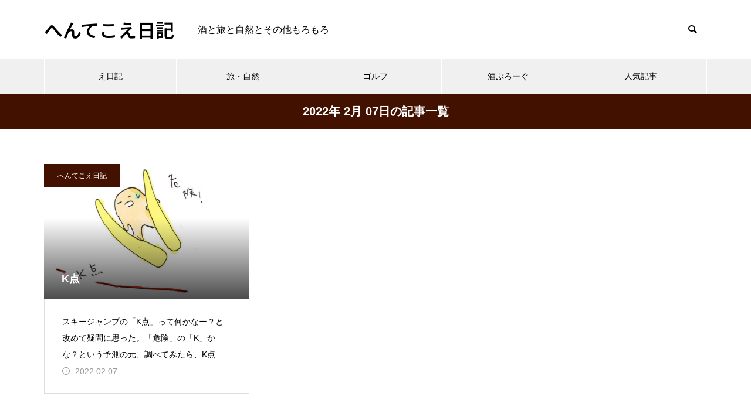

--- FILE ---
content_type: text/html; charset=UTF-8
request_url: http://sake.pupu.jp/hentekoe/2022/02/07/
body_size: 11583
content:
<!DOCTYPE html><html class="pc" lang="ja"><head prefix="og: https://ogp.me/ns# fb: https://ogp.me/ns/fb#"><meta charset="UTF-8">
<!--[if IE]><meta http-equiv="X-UA-Compatible" content="IE=edge"><![endif]--><meta name="viewport" content="width=device-width"><title>2022年 2月 07日の記事一覧</title><meta name="description" content="2022年 2月 07日の記事一覧"><link rel="pingback" href="http://sake.pupu.jp/hentekoe/xmlrpc.php"><meta name='robots' content='max-image-preview:large' /><meta property="og:type" content="website"><meta property="og:url" content="http://sake.pupu.jp/hentekoe/2022/02/07/"><meta property="og:title" content="2022年2月7日 &#8211; へんてこえ日記"><meta property="og:description" content="酒と旅と自然とその他もろもろ"><meta property="og:site_name" content="へんてこえ日記"><meta property="og:image" content="http://sake.pupu.jp/hentekoe/wp-content/themes/muum_tcd085/img/common/no_image2.gif"><meta property="og:image:secure_url" content="http://sake.pupu.jp/hentekoe/wp-content/themes/muum_tcd085/img/common/no_image2.gif"><meta property="og:image:width" content="800"><meta property="og:image:height" content="485"><meta name="twitter:card" content="summary"><meta name="twitter:title" content="2022年2月7日 &#8211; へんてこえ日記"><meta property="twitter:description" content="酒と旅と自然とその他もろもろ"><link rel="alternate" type="application/rss+xml" title="へんてこえ日記 &raquo; フィード" href="https://sake.pupu.jp/hentekoe/feed/" /><link rel="alternate" type="application/rss+xml" title="へんてこえ日記 &raquo; コメントフィード" href="https://sake.pupu.jp/hentekoe/comments/feed/" /><link rel="preconnect" href="https://fonts.googleapis.com"><link rel="preconnect" href="https://fonts.gstatic.com" crossorigin><link href="https://fonts.googleapis.com/css2?family=Noto+Sans+JP:wght@400;600" rel="stylesheet">
<style id='wp-img-auto-sizes-contain-inline-css' type='text/css'>
img:is([sizes=auto i],[sizes^="auto," i]){contain-intrinsic-size:3000px 1500px}
/*# sourceURL=wp-img-auto-sizes-contain-inline-css */
</style><link rel='stylesheet' id='style-css' href='http://sake.pupu.jp/hentekoe/wp-content/themes/muum_tcd085/style.css?ver=3.7.2' type='text/css' media='all' />
<style id='wp-block-library-inline-css' type='text/css'>
:root{--wp-block-synced-color:#7a00df;--wp-block-synced-color--rgb:122,0,223;--wp-bound-block-color:var(--wp-block-synced-color);--wp-editor-canvas-background:#ddd;--wp-admin-theme-color:#007cba;--wp-admin-theme-color--rgb:0,124,186;--wp-admin-theme-color-darker-10:#006ba1;--wp-admin-theme-color-darker-10--rgb:0,107,160.5;--wp-admin-theme-color-darker-20:#005a87;--wp-admin-theme-color-darker-20--rgb:0,90,135;--wp-admin-border-width-focus:2px}@media (min-resolution:192dpi){:root{--wp-admin-border-width-focus:1.5px}}.wp-element-button{cursor:pointer}:root .has-very-light-gray-background-color{background-color:#eee}:root .has-very-dark-gray-background-color{background-color:#313131}:root .has-very-light-gray-color{color:#eee}:root .has-very-dark-gray-color{color:#313131}:root .has-vivid-green-cyan-to-vivid-cyan-blue-gradient-background{background:linear-gradient(135deg,#00d084,#0693e3)}:root .has-purple-crush-gradient-background{background:linear-gradient(135deg,#34e2e4,#4721fb 50%,#ab1dfe)}:root .has-hazy-dawn-gradient-background{background:linear-gradient(135deg,#faaca8,#dad0ec)}:root .has-subdued-olive-gradient-background{background:linear-gradient(135deg,#fafae1,#67a671)}:root .has-atomic-cream-gradient-background{background:linear-gradient(135deg,#fdd79a,#004a59)}:root .has-nightshade-gradient-background{background:linear-gradient(135deg,#330968,#31cdcf)}:root .has-midnight-gradient-background{background:linear-gradient(135deg,#020381,#2874fc)}:root{--wp--preset--font-size--normal:16px;--wp--preset--font-size--huge:42px}.has-regular-font-size{font-size:1em}.has-larger-font-size{font-size:2.625em}.has-normal-font-size{font-size:var(--wp--preset--font-size--normal)}.has-huge-font-size{font-size:var(--wp--preset--font-size--huge)}.has-text-align-center{text-align:center}.has-text-align-left{text-align:left}.has-text-align-right{text-align:right}.has-fit-text{white-space:nowrap!important}#end-resizable-editor-section{display:none}.aligncenter{clear:both}.items-justified-left{justify-content:flex-start}.items-justified-center{justify-content:center}.items-justified-right{justify-content:flex-end}.items-justified-space-between{justify-content:space-between}.screen-reader-text{border:0;clip-path:inset(50%);height:1px;margin:-1px;overflow:hidden;padding:0;position:absolute;width:1px;word-wrap:normal!important}.screen-reader-text:focus{background-color:#ddd;clip-path:none;color:#444;display:block;font-size:1em;height:auto;left:5px;line-height:normal;padding:15px 23px 14px;text-decoration:none;top:5px;width:auto;z-index:100000}html :where(.has-border-color){border-style:solid}html :where([style*=border-top-color]){border-top-style:solid}html :where([style*=border-right-color]){border-right-style:solid}html :where([style*=border-bottom-color]){border-bottom-style:solid}html :where([style*=border-left-color]){border-left-style:solid}html :where([style*=border-width]){border-style:solid}html :where([style*=border-top-width]){border-top-style:solid}html :where([style*=border-right-width]){border-right-style:solid}html :where([style*=border-bottom-width]){border-bottom-style:solid}html :where([style*=border-left-width]){border-left-style:solid}html :where(img[class*=wp-image-]){height:auto;max-width:100%}:where(figure){margin:0 0 1em}html :where(.is-position-sticky){--wp-admin--admin-bar--position-offset:var(--wp-admin--admin-bar--height,0px)}@media screen and (max-width:600px){html :where(.is-position-sticky){--wp-admin--admin-bar--position-offset:0px}}/*# sourceURL=wp-block-library-inline-css */
</style><style id='global-styles-inline-css' type='text/css'>
:root{--wp--preset--aspect-ratio--square: 1;--wp--preset--aspect-ratio--4-3: 4/3;--wp--preset--aspect-ratio--3-4: 3/4;--wp--preset--aspect-ratio--3-2: 3/2;--wp--preset--aspect-ratio--2-3: 2/3;--wp--preset--aspect-ratio--16-9: 16/9;--wp--preset--aspect-ratio--9-16: 9/16;--wp--preset--color--black: #000000;--wp--preset--color--cyan-bluish-gray: #abb8c3;--wp--preset--color--white: #ffffff;--wp--preset--color--pale-pink: #f78da7;--wp--preset--color--vivid-red: #cf2e2e;--wp--preset--color--luminous-vivid-orange: #ff6900;--wp--preset--color--luminous-vivid-amber: #fcb900;--wp--preset--color--light-green-cyan: #7bdcb5;--wp--preset--color--vivid-green-cyan: #00d084;--wp--preset--color--pale-cyan-blue: #8ed1fc;--wp--preset--color--vivid-cyan-blue: #0693e3;--wp--preset--color--vivid-purple: #9b51e0;--wp--preset--gradient--vivid-cyan-blue-to-vivid-purple: linear-gradient(135deg,rgb(6,147,227) 0%,rgb(155,81,224) 100%);--wp--preset--gradient--light-green-cyan-to-vivid-green-cyan: linear-gradient(135deg,rgb(122,220,180) 0%,rgb(0,208,130) 100%);--wp--preset--gradient--luminous-vivid-amber-to-luminous-vivid-orange: linear-gradient(135deg,rgb(252,185,0) 0%,rgb(255,105,0) 100%);--wp--preset--gradient--luminous-vivid-orange-to-vivid-red: linear-gradient(135deg,rgb(255,105,0) 0%,rgb(207,46,46) 100%);--wp--preset--gradient--very-light-gray-to-cyan-bluish-gray: linear-gradient(135deg,rgb(238,238,238) 0%,rgb(169,184,195) 100%);--wp--preset--gradient--cool-to-warm-spectrum: linear-gradient(135deg,rgb(74,234,220) 0%,rgb(151,120,209) 20%,rgb(207,42,186) 40%,rgb(238,44,130) 60%,rgb(251,105,98) 80%,rgb(254,248,76) 100%);--wp--preset--gradient--blush-light-purple: linear-gradient(135deg,rgb(255,206,236) 0%,rgb(152,150,240) 100%);--wp--preset--gradient--blush-bordeaux: linear-gradient(135deg,rgb(254,205,165) 0%,rgb(254,45,45) 50%,rgb(107,0,62) 100%);--wp--preset--gradient--luminous-dusk: linear-gradient(135deg,rgb(255,203,112) 0%,rgb(199,81,192) 50%,rgb(65,88,208) 100%);--wp--preset--gradient--pale-ocean: linear-gradient(135deg,rgb(255,245,203) 0%,rgb(182,227,212) 50%,rgb(51,167,181) 100%);--wp--preset--gradient--electric-grass: linear-gradient(135deg,rgb(202,248,128) 0%,rgb(113,206,126) 100%);--wp--preset--gradient--midnight: linear-gradient(135deg,rgb(2,3,129) 0%,rgb(40,116,252) 100%);--wp--preset--font-size--small: 13px;--wp--preset--font-size--medium: 20px;--wp--preset--font-size--large: 36px;--wp--preset--font-size--x-large: 42px;--wp--preset--spacing--20: 0.44rem;--wp--preset--spacing--30: 0.67rem;--wp--preset--spacing--40: 1rem;--wp--preset--spacing--50: 1.5rem;--wp--preset--spacing--60: 2.25rem;--wp--preset--spacing--70: 3.38rem;--wp--preset--spacing--80: 5.06rem;--wp--preset--shadow--natural: 6px 6px 9px rgba(0, 0, 0, 0.2);--wp--preset--shadow--deep: 12px 12px 50px rgba(0, 0, 0, 0.4);--wp--preset--shadow--sharp: 6px 6px 0px rgba(0, 0, 0, 0.2);--wp--preset--shadow--outlined: 6px 6px 0px -3px rgb(255, 255, 255), 6px 6px rgb(0, 0, 0);--wp--preset--shadow--crisp: 6px 6px 0px rgb(0, 0, 0);}:where(.is-layout-flex){gap: 0.5em;}:where(.is-layout-grid){gap: 0.5em;}body .is-layout-flex{display: flex;}.is-layout-flex{flex-wrap: wrap;align-items: center;}.is-layout-flex > :is(*, div){margin: 0;}body .is-layout-grid{display: grid;}.is-layout-grid > :is(*, div){margin: 0;}:where(.wp-block-columns.is-layout-flex){gap: 2em;}:where(.wp-block-columns.is-layout-grid){gap: 2em;}:where(.wp-block-post-template.is-layout-flex){gap: 1.25em;}:where(.wp-block-post-template.is-layout-grid){gap: 1.25em;}.has-black-color{color: var(--wp--preset--color--black) !important;}.has-cyan-bluish-gray-color{color: var(--wp--preset--color--cyan-bluish-gray) !important;}.has-white-color{color: var(--wp--preset--color--white) !important;}.has-pale-pink-color{color: var(--wp--preset--color--pale-pink) !important;}.has-vivid-red-color{color: var(--wp--preset--color--vivid-red) !important;}.has-luminous-vivid-orange-color{color: var(--wp--preset--color--luminous-vivid-orange) !important;}.has-luminous-vivid-amber-color{color: var(--wp--preset--color--luminous-vivid-amber) !important;}.has-light-green-cyan-color{color: var(--wp--preset--color--light-green-cyan) !important;}.has-vivid-green-cyan-color{color: var(--wp--preset--color--vivid-green-cyan) !important;}.has-pale-cyan-blue-color{color: var(--wp--preset--color--pale-cyan-blue) !important;}.has-vivid-cyan-blue-color{color: var(--wp--preset--color--vivid-cyan-blue) !important;}.has-vivid-purple-color{color: var(--wp--preset--color--vivid-purple) !important;}.has-black-background-color{background-color: var(--wp--preset--color--black) !important;}.has-cyan-bluish-gray-background-color{background-color: var(--wp--preset--color--cyan-bluish-gray) !important;}.has-white-background-color{background-color: var(--wp--preset--color--white) !important;}.has-pale-pink-background-color{background-color: var(--wp--preset--color--pale-pink) !important;}.has-vivid-red-background-color{background-color: var(--wp--preset--color--vivid-red) !important;}.has-luminous-vivid-orange-background-color{background-color: var(--wp--preset--color--luminous-vivid-orange) !important;}.has-luminous-vivid-amber-background-color{background-color: var(--wp--preset--color--luminous-vivid-amber) !important;}.has-light-green-cyan-background-color{background-color: var(--wp--preset--color--light-green-cyan) !important;}.has-vivid-green-cyan-background-color{background-color: var(--wp--preset--color--vivid-green-cyan) !important;}.has-pale-cyan-blue-background-color{background-color: var(--wp--preset--color--pale-cyan-blue) !important;}.has-vivid-cyan-blue-background-color{background-color: var(--wp--preset--color--vivid-cyan-blue) !important;}.has-vivid-purple-background-color{background-color: var(--wp--preset--color--vivid-purple) !important;}.has-black-border-color{border-color: var(--wp--preset--color--black) !important;}.has-cyan-bluish-gray-border-color{border-color: var(--wp--preset--color--cyan-bluish-gray) !important;}.has-white-border-color{border-color: var(--wp--preset--color--white) !important;}.has-pale-pink-border-color{border-color: var(--wp--preset--color--pale-pink) !important;}.has-vivid-red-border-color{border-color: var(--wp--preset--color--vivid-red) !important;}.has-luminous-vivid-orange-border-color{border-color: var(--wp--preset--color--luminous-vivid-orange) !important;}.has-luminous-vivid-amber-border-color{border-color: var(--wp--preset--color--luminous-vivid-amber) !important;}.has-light-green-cyan-border-color{border-color: var(--wp--preset--color--light-green-cyan) !important;}.has-vivid-green-cyan-border-color{border-color: var(--wp--preset--color--vivid-green-cyan) !important;}.has-pale-cyan-blue-border-color{border-color: var(--wp--preset--color--pale-cyan-blue) !important;}.has-vivid-cyan-blue-border-color{border-color: var(--wp--preset--color--vivid-cyan-blue) !important;}.has-vivid-purple-border-color{border-color: var(--wp--preset--color--vivid-purple) !important;}.has-vivid-cyan-blue-to-vivid-purple-gradient-background{background: var(--wp--preset--gradient--vivid-cyan-blue-to-vivid-purple) !important;}.has-light-green-cyan-to-vivid-green-cyan-gradient-background{background: var(--wp--preset--gradient--light-green-cyan-to-vivid-green-cyan) !important;}.has-luminous-vivid-amber-to-luminous-vivid-orange-gradient-background{background: var(--wp--preset--gradient--luminous-vivid-amber-to-luminous-vivid-orange) !important;}.has-luminous-vivid-orange-to-vivid-red-gradient-background{background: var(--wp--preset--gradient--luminous-vivid-orange-to-vivid-red) !important;}.has-very-light-gray-to-cyan-bluish-gray-gradient-background{background: var(--wp--preset--gradient--very-light-gray-to-cyan-bluish-gray) !important;}.has-cool-to-warm-spectrum-gradient-background{background: var(--wp--preset--gradient--cool-to-warm-spectrum) !important;}.has-blush-light-purple-gradient-background{background: var(--wp--preset--gradient--blush-light-purple) !important;}.has-blush-bordeaux-gradient-background{background: var(--wp--preset--gradient--blush-bordeaux) !important;}.has-luminous-dusk-gradient-background{background: var(--wp--preset--gradient--luminous-dusk) !important;}.has-pale-ocean-gradient-background{background: var(--wp--preset--gradient--pale-ocean) !important;}.has-electric-grass-gradient-background{background: var(--wp--preset--gradient--electric-grass) !important;}.has-midnight-gradient-background{background: var(--wp--preset--gradient--midnight) !important;}.has-small-font-size{font-size: var(--wp--preset--font-size--small) !important;}.has-medium-font-size{font-size: var(--wp--preset--font-size--medium) !important;}.has-large-font-size{font-size: var(--wp--preset--font-size--large) !important;}.has-x-large-font-size{font-size: var(--wp--preset--font-size--x-large) !important;}
/*# sourceURL=global-styles-inline-css */
</style><style id='classic-theme-styles-inline-css' type='text/css'>
/*! This file is auto-generated */
.wp-block-button__link{color:#fff;background-color:#32373c;border-radius:9999px;box-shadow:none;text-decoration:none;padding:calc(.667em + 2px) calc(1.333em + 2px);font-size:1.125em}.wp-block-file__button{background:#32373c;color:#fff;text-decoration:none}
/*# sourceURL=/wp-includes/css/classic-themes.min.css */
</style>
<style id='akismet-widget-style-inline-css' type='text/css'>.a-stats {
--akismet-color-mid-green: #357b49;
--akismet-color-white: #fff;
--akismet-color-light-grey: #f6f7f7;max-width: 350px;
width: auto;
}.a-stats * {
all: unset;
box-sizing: border-box;
}.a-stats strong {
font-weight: 600;
}.a-stats a.a-stats__link,
.a-stats a.a-stats__link:visited,
.a-stats a.a-stats__link:active {
background: var(--akismet-color-mid-green);
border: none;
box-shadow: none;
border-radius: 8px;
color: var(--akismet-color-white);
cursor: pointer;
display: block;
font-family: -apple-system, BlinkMacSystemFont, 'Segoe UI', 'Roboto', 'Oxygen-Sans', 'Ubuntu', 'Cantarell', 'Helvetica Neue', sans-serif;
font-weight: 500;
padding: 12px;
text-align: center;
text-decoration: none;
transition: all 0.2s ease;
}/* Extra specificity to deal with TwentyTwentyOne focus style */
.widget .a-stats a.a-stats__link:focus {
background: var(--akismet-color-mid-green);
color: var(--akismet-color-white);
text-decoration: none;
}.a-stats a.a-stats__link:hover {
filter: brightness(110%);
box-shadow: 0 4px 12px rgba(0, 0, 0, 0.06), 0 0 2px rgba(0, 0, 0, 0.16);
}.a-stats .count {
color: var(--akismet-color-white);
display: block;
font-size: 1.5em;
line-height: 1.4;
padding: 0 13px;
white-space: nowrap;
}
/*# sourceURL=akismet-widget-style-inline-css */
</style>
<style>:root {
--tcd-font-type1: Arial,"Hiragino Sans","Yu Gothic Medium","Meiryo",sans-serif;
--tcd-font-type2: "Times New Roman",Times,"Yu Mincho","游明朝","游明朝体","Hiragino Mincho Pro",serif;
--tcd-font-type3: Palatino,"Yu Kyokasho","游教科書体","UD デジタル 教科書体 N","游明朝","游明朝体","Hiragino Mincho Pro","Meiryo",serif;
--tcd-font-type-logo: "Noto Sans JP",sans-serif;
}</style>
<script type="text/javascript" src="http://sake.pupu.jp/hentekoe/wp-includes/js/jquery/jquery.min.js?ver=3.7.1" id="jquery-core-js"></script>
<script type="text/javascript" src="http://sake.pupu.jp/hentekoe/wp-includes/js/jquery/jquery-migrate.min.js?ver=3.4.1" id="jquery-migrate-js"></script><link rel="https://api.w.org/" href="https://sake.pupu.jp/hentekoe/wp-json/" /><link rel="stylesheet" href="http://sake.pupu.jp/hentekoe/wp-content/themes/muum_tcd085/css/design-plus.css?ver=3.7.2"><link rel="stylesheet" href="http://sake.pupu.jp/hentekoe/wp-content/themes/muum_tcd085/css/sns-botton.css?ver=3.7.2"><link rel="stylesheet" media="screen and (max-width:1251px)" href="http://sake.pupu.jp/hentekoe/wp-content/themes/muum_tcd085/css/responsive.css?ver=3.7.2"><link rel="stylesheet" media="screen and (max-width:1251px)" href="http://sake.pupu.jp/hentekoe/wp-content/themes/muum_tcd085/css/footer-bar.css?ver=3.7.2"><script src="http://sake.pupu.jp/hentekoe/wp-content/themes/muum_tcd085/js/jquery.easing.1.4.js?ver=3.7.2"></script>
<script src="http://sake.pupu.jp/hentekoe/wp-content/themes/muum_tcd085/js/jscript.js?ver=3.7.2"></script>
<script src="http://sake.pupu.jp/hentekoe/wp-content/themes/muum_tcd085/js/tcd_cookie.min.js?ver=3.7.2"></script>
<script src="http://sake.pupu.jp/hentekoe/wp-content/themes/muum_tcd085/js/comment.js?ver=3.7.2"></script>
<script src="http://sake.pupu.jp/hentekoe/wp-content/themes/muum_tcd085/js/parallax.js?ver=3.7.2"></script>
<script src="http://sake.pupu.jp/hentekoe/wp-content/themes/muum_tcd085/js/counter.js?ver=3.7.2"></script>
<script src="http://sake.pupu.jp/hentekoe/wp-content/themes/muum_tcd085/js/waypoints.min.js?ver=3.7.2"></script><link rel="stylesheet" href="http://sake.pupu.jp/hentekoe/wp-content/themes/muum_tcd085/js/simplebar.css?ver=3.7.2">
<script src="http://sake.pupu.jp/hentekoe/wp-content/themes/muum_tcd085/js/simplebar.min.js?ver=3.7.2"></script><style type="text/css">
body { font-size:16px; }
body, input, textarea { font-family: var(--tcd-font-type1); }.rich_font, .p-vertical, .widget_headline, .widget_tab_post_list_button a, .search_box_headline, #global_menu, .megamenu_blog_list, .megamenu_b_wrap, .megamenu_b_wrap .headline, #index_tab { font-family: var(--tcd-font-type1);}.rich_font_1 { font-family: var(--tcd-font-type1);  }
.rich_font_2 { font-family: var(--tcd-font-type2);  font-weight:500; }
.rich_font_3 { font-family: var(--tcd-font-type3);  font-weight:500; }
.rich_font_logo { font-family: var(--tcd-font-type-logo); font-weight: bold !important; ;}#global_menu { background:rgba(240,240,240, 1); }
#global_menu > ul > li > a, #global_menu > ul > li:first-of-type a { color:#000; border-color:#FFFFFF; }
#global_menu > ul > li > a:hover { color:#fff; background:#5b0d00; /*border-color:#5b0d00;*/ }
#global_menu > ul > li.active > a, #global_menu > ul > li.current-menu-item > a, #header.active #global_menu > ul > li.current-menu-item.active_button > a { color:#fff; background:#421100; /*border-color:#421100;*/ }
#global_menu ul ul a { color:#FFFFFF !important; background:#5b0d00; }
#global_menu ul ul a:hover { background:#420000; }
#global_menu > ul > li.menu-item-has-children.active > a { background:#5b0d00; /*border-color:#5b0d00;*/ }
.pc .header_fix #header.off_hover #global_menu { background:rgba(240,240,240,0.4); }
.pc .header_fix #header.off_hover #global_menu > ul > li > a, .pc .header_fix #header.off_hover #global_menu > ul > li:first-of-type a { border-color:rgba(255,255,255,0.4); }
.mobile .header_fix_mobile #header { background:#fff; }
.mobile .header_fix_mobile #header.off_hover { background:rgba(255,255,255,0.4); }
#drawer_menu { background:#000000; }
#mobile_menu a { color:#ffffff; border-color:rgba(255, 255, 255, 0.2); }
#mobile_menu li li a { background:#333333; }
#drawer_menu #close_menu a{ color:#000000; }
#drawer_menu #close_menu a:before { color:#ffffff; }
#mobile_menu .child_menu_button .icon:before, #footer_search .button label:before{ color:#ffffff; }
.megamenu_blog_list { background:#421100; }
.megamenu_blog_list .category_list a { font-size:16px; color:#999999; }
.megamenu_blog_list .post_list .title { font-size:14px; }
.megamenu_b_wrap { background:#421100; }
.megamenu_b_wrap .headline { font-size:16px; color:#ffffff; }
.megamenu_b_wrap .title { font-size:14px; }
.megamenu_page_wrap { border-top:1px solid #555555; }
#global_menu > ul > li.megamenu_parent_type2.active_megamenu_button > a { color:#fff !important; background:#421100 !important; /*border-color:#421100 !important;*/ }
#global_menu > ul > li.megamenu_parent_type3.active_megamenu_button > a { color:#fff !important; background:#421100 !important; /*border-color:#421100 !important;*/ }
#footer_carousel { background:#421100; }
#footer_carousel .title { font-size:14px; }
#footer_bottom { color:#ffffff; background:#421100; }
#footer_bottom a { color:#ffffff; }
#return_top a:before { color:#FFFFFF; }
#return_top a { background:#421100; }
#return_top a:hover { background:#5b0d00; }
@media screen and (max-width:750px) {
#footer_carousel .title { font-size:12px; }
#footer_bottom { color:#000; background:none; }
#footer_bottom a { color:#000; }
#copyright { color:#ffffff; background:#421100; }
}
.author_profile .avatar_area img, .animate_image img, .animate_background .image {
width:100%; height:auto;
-webkit-transition: transform  0.75s ease;
transition: transform  0.75s ease;
}
.author_profile a.avatar:hover img, .animate_image:hover img, .animate_background:hover .image {
-webkit-transform: scale(1.2);
transform: scale(1.2);
}a { color:#000; }.widget_tab_post_list_button a:hover, .page_navi span.current, #author_page_headline,
#header_carousel_type1 .slick-dots button:hover::before, #header_carousel_type1 .slick-dots .slick-active button::before, #header_carousel_type2 .slick-dots button:hover::before, #header_carousel_type2 .slick-dots .slick-active button::before
{ background-color:#421100; }.widget_headline, .design_headline1, .widget_tab_post_list_button a:hover, .page_navi span.current
{ border-color:#421100; }#header_search .button label:hover:before
{ color:#5b0d00; }#submit_comment:hover, #cancel_comment_reply a:hover, #wp-calendar #prev a:hover, #wp-calendar #next a:hover, #wp-calendar td a:hover,
#post_pagination a:hover, #p_readmore .button:hover, .page_navi a:hover, #post_pagination a:hover,.c-pw__btn:hover, #post_pagination a:hover, #comment_tab li a:hover, #category_post .tab p:hover
{ background-color:#5b0d00; }#comment_textarea textarea:focus, .c-pw__box-input:focus, .page_navi a:hover, #post_pagination p, #post_pagination a:hover
{ border-color:#5b0d00; }a:hover, #header_logo a:hover, #footer a:hover, #footer_social_link li a:hover:before, #bread_crumb a:hover, #bread_crumb li.home a:hover:after, #next_prev_post a:hover,
.single_copy_title_url_btn:hover, .tcdw_search_box_widget .search_area .search_button:hover:before, .tab_widget_nav:hover:before,
#single_author_title_area .author_link li a:hover:before, .author_profile a:hover, .author_profile .author_link li a:hover:before, #post_meta_bottom a:hover, .cardlink_title a:hover,
.comment a:hover, .comment_form_wrapper a:hover, #searchform .submit_button:hover:before, .p-dropdown__title:hover:after
{ color:#a0a0a0; }
.footer_sns li.note a:hover:before , .author_profile .author_link li.note a:hover:before{ background-color:#a0a0a0; }#menu_button:hover span
{ background-color:#a0a0a0; }.post_content a, .custom-html-widget a { color:#1e73be; }
.post_content a:hover, .custom-html-widget a:hover { text-decoration:underline; }.cat_id6 { background-color:#255e00; }
.cat_id6:hover { background-color:#468228; }
.megamenu_blog_list .category_list li.active .cat_id6 { color:#255e00; }
.megamenu_blog_list .category_list .cat_id6:hover { color:#468228; }
.category_list_widget .cat-item-6 > a:hover > .count { background-color:#255e00; border-color:#255e00; }
.cat_id7 { background-color:#255e00; }
.cat_id7:hover { background-color:#468228; }
.megamenu_blog_list .category_list li.active .cat_id7 { color:#255e00; }
.megamenu_blog_list .category_list .cat_id7:hover { color:#468228; }
.category_list_widget .cat-item-7 > a:hover > .count { background-color:#255e00; border-color:#255e00; }
.cat_id8 { background-color:#255e00; }
.cat_id8:hover { background-color:#468228; }
.megamenu_blog_list .category_list li.active .cat_id8 { color:#255e00; }
.megamenu_blog_list .category_list .cat_id8:hover { color:#468228; }
.category_list_widget .cat-item-8 > a:hover > .count { background-color:#255e00; border-color:#255e00; }
.cat_id9 { background-color:#421100; }
.cat_id9:hover { background-color:#5b0d00; }
.megamenu_blog_list .category_list li.active .cat_id9 { color:#421100; }
.megamenu_blog_list .category_list .cat_id9:hover { color:#5b0d00; }
.category_list_widget .cat-item-9 > a:hover > .count { background-color:#421100; border-color:#421100; }
.cat_id10 { background-color:#421100; }
.cat_id10:hover { background-color:#5b0d00; }
.megamenu_blog_list .category_list li.active .cat_id10 { color:#421100; }
.megamenu_blog_list .category_list .cat_id10:hover { color:#5b0d00; }
.category_list_widget .cat-item-10 > a:hover > .count { background-color:#421100; border-color:#421100; }
.cat_id11 { background-color:#255e00; }
.cat_id11:hover { background-color:#468228; }
.megamenu_blog_list .category_list li.active .cat_id11 { color:#255e00; }
.megamenu_blog_list .category_list .cat_id11:hover { color:#468228; }
.category_list_widget .cat-item-11 > a:hover > .count { background-color:#255e00; border-color:#255e00; }
.cat_id12 { background-color:#1dc1b1; }
.cat_id12:hover { background-color:#15d3ad; }
.megamenu_blog_list .category_list li.active .cat_id12 { color:#1dc1b1; }
.megamenu_blog_list .category_list .cat_id12:hover { color:#15d3ad; }
.category_list_widget .cat-item-12 > a:hover > .count { background-color:#1dc1b1; border-color:#1dc1b1; }
.cat_id14 { background-color:#421100; }
.cat_id14:hover { background-color:#5b0d00; }
.megamenu_blog_list .category_list li.active .cat_id14 { color:#421100; }
.megamenu_blog_list .category_list .cat_id14:hover { color:#5b0d00; }
.category_list_widget .cat-item-14 > a:hover > .count { background-color:#421100; border-color:#421100; }
.cat_id15 { background-color:#1dc1b1; }
.cat_id15:hover { background-color:#15d3ad; }
.megamenu_blog_list .category_list li.active .cat_id15 { color:#1dc1b1; }
.megamenu_blog_list .category_list .cat_id15:hover { color:#15d3ad; }
.category_list_widget .cat-item-15 > a:hover > .count { background-color:#1dc1b1; border-color:#1dc1b1; }
.cat_id16 { background-color:#1dc1b1; }
.cat_id16:hover { background-color:#15d3ad; }
.megamenu_blog_list .category_list li.active .cat_id16 { color:#1dc1b1; }
.megamenu_blog_list .category_list .cat_id16:hover { color:#15d3ad; }
.category_list_widget .cat-item-16 > a:hover > .count { background-color:#1dc1b1; border-color:#1dc1b1; }
.cat_id21 { background-color:#ef6902; }
.cat_id21:hover { background-color:#c9622e; }
.megamenu_blog_list .category_list li.active .cat_id21 { color:#ef6902; }
.megamenu_blog_list .category_list .cat_id21:hover { color:#c9622e; }
.category_list_widget .cat-item-21 > a:hover > .count { background-color:#ef6902; border-color:#ef6902; }
.cat_id23 { background-color:#421100; }
.cat_id23:hover { background-color:#5b0d00; }
.megamenu_blog_list .category_list li.active .cat_id23 { color:#421100; }
.megamenu_blog_list .category_list .cat_id23:hover { color:#5b0d00; }
.category_list_widget .cat-item-23 > a:hover > .count { background-color:#421100; border-color:#421100; }
.cat_id24 { background-color:#f96b66; }
.cat_id24:hover { background-color:#e06060; }
.megamenu_blog_list .category_list li.active .cat_id24 { color:#f96b66; }
.megamenu_blog_list .category_list .cat_id24:hover { color:#e06060; }
.category_list_widget .cat-item-24 > a:hover > .count { background-color:#f96b66; border-color:#f96b66; }
.cat_id25 { background-color:#f96b66; }
.cat_id25:hover { background-color:#e06060; }
.megamenu_blog_list .category_list li.active .cat_id25 { color:#f96b66; }
.megamenu_blog_list .category_list .cat_id25:hover { color:#e06060; }
.category_list_widget .cat-item-25 > a:hover > .count { background-color:#f96b66; border-color:#f96b66; }
.cat_id27 { background-color:#f96b66; }
.cat_id27:hover { background-color:#e06060; }
.megamenu_blog_list .category_list li.active .cat_id27 { color:#f96b66; }
.megamenu_blog_list .category_list .cat_id27:hover { color:#e06060; }
.category_list_widget .cat-item-27 > a:hover > .count { background-color:#f96b66; border-color:#f96b66; }
.cat_id29 { background-color:#f96b66; }
.cat_id29:hover { background-color:#e06060; }
.megamenu_blog_list .category_list li.active .cat_id29 { color:#f96b66; }
.megamenu_blog_list .category_list .cat_id29:hover { color:#e06060; }
.category_list_widget .cat-item-29 > a:hover > .count { background-color:#f96b66; border-color:#f96b66; }
.cat_id30 { background-color:#421100; }
.cat_id30:hover { background-color:#5b0d00; }
.megamenu_blog_list .category_list li.active .cat_id30 { color:#421100; }
.megamenu_blog_list .category_list .cat_id30:hover { color:#5b0d00; }
.category_list_widget .cat-item-30 > a:hover > .count { background-color:#421100; border-color:#421100; }
.cat_id31 { background-color:#f96b66; }
.cat_id31:hover { background-color:#e06060; }
.megamenu_blog_list .category_list li.active .cat_id31 { color:#f96b66; }
.megamenu_blog_list .category_list .cat_id31:hover { color:#e06060; }
.category_list_widget .cat-item-31 > a:hover > .count { background-color:#f96b66; border-color:#f96b66; }
.cat_id33 { background-color:#1dc1b1; }
.cat_id33:hover { background-color:#15d3ad; }
.megamenu_blog_list .category_list li.active .cat_id33 { color:#1dc1b1; }
.megamenu_blog_list .category_list .cat_id33:hover { color:#15d3ad; }
.category_list_widget .cat-item-33 > a:hover > .count { background-color:#1dc1b1; border-color:#1dc1b1; }
.cat_id74 { background-color:#421100; }
.cat_id74:hover { background-color:#5b0d00; }
.megamenu_blog_list .category_list li.active .cat_id74 { color:#421100; }
.megamenu_blog_list .category_list .cat_id74:hover { color:#5b0d00; }
.category_list_widget .cat-item-74 > a:hover > .count { background-color:#421100; border-color:#421100; }
.cat_id79 { background-color:#421100; }
.cat_id79:hover { background-color:#5b0d00; }
.megamenu_blog_list .category_list li.active .cat_id79 { color:#421100; }
.megamenu_blog_list .category_list .cat_id79:hover { color:#5b0d00; }
.category_list_widget .cat-item-79 > a:hover > .count { background-color:#421100; border-color:#421100; }
.cat_id86 { background-color:#dd5f5f; }
.cat_id86:hover { background-color:#dd7e7e; }
.megamenu_blog_list .category_list li.active .cat_id86 { color:#dd5f5f; }
.megamenu_blog_list .category_list .cat_id86:hover { color:#dd7e7e; }
.category_list_widget .cat-item-86 > a:hover > .count { background-color:#dd5f5f; border-color:#dd5f5f; }
.cat_id94 { background-color:#1dc1b1; }
.cat_id94:hover { background-color:#15d3ad; }
.megamenu_blog_list .category_list li.active .cat_id94 { color:#1dc1b1; }
.megamenu_blog_list .category_list .cat_id94:hover { color:#15d3ad; }
.category_list_widget .cat-item-94 > a:hover > .count { background-color:#1dc1b1; border-color:#1dc1b1; }
.cat_id96 { background-color:#421100; }
.cat_id96:hover { background-color:#5b0d00; }
.megamenu_blog_list .category_list li.active .cat_id96 { color:#421100; }
.megamenu_blog_list .category_list .cat_id96:hover { color:#5b0d00; }
.category_list_widget .cat-item-96 > a:hover > .count { background-color:#421100; border-color:#421100; }.single-post #post_image {
background: none !important;
height: 40px!important; }
@media screen and (max-width: 750px){
.single-post #post_image .category {
left: 20px; }
}.styled_h2 {
font-size:26px !important; text-align:center !important; color:#000000;   border-top:0px solid #dddddd;
border-bottom:0px solid #dddddd;
border-left:0px solid #dddddd;
border-right:0px solid #dddddd;
padding:0px 0px 0px 0px !important;
margin:78px 0px 34px !important;
}
.styled_h3 {
font-size:20px !important; text-align:left !important; color:#000000;   border-top:0px solid #dddddd;
border-bottom:0px solid #dddddd;
border-left:2px solid #000000;
border-right:0px solid #dddddd;
padding:15px 0px 15px 25px !important;
margin:60px 0px 26px !important;
}
.styled_h4 {
font-weight:400 !important; font-size:18px !important; text-align:left !important; color:#000000;   border-top:0px solid #dddddd;
border-bottom:1px solid #dddddd;
border-left:0px solid #dddddd;
border-right:0px solid #dddddd;
padding:0px 0px 20px 0px !important;
margin:41px 0px 18px !important;
}
.styled_h5 {
font-weight:400 !important; font-size:16px !important; text-align:left !important; color:#000000; background:#fafafa;  border-top:0px solid #dddddd;
border-bottom:0px solid #dddddd;
border-left:0px solid #dddddd;
border-right:0px solid #dddddd;
padding:15px 0px 15px 25px !important;
margin:37px 0px 16px !important;
}
.q_custom_button1 {
color:#ffffff !important;
border-color:rgba(83,83,83,1);
}
.q_custom_button1.animation_type1 { background:#535353; }
.q_custom_button1:hover, .q_custom_button1:focus {
color:#ffffff !important;
border-color:rgba(125,125,125,1);
}
.q_custom_button1.animation_type1:hover { background:#7d7d7d; }
.q_custom_button1:before { background:#7d7d7d; }
.q_custom_button2 {
color:#ffffff !important;
border-color:rgba(83,83,83,1);
}
.q_custom_button2.animation_type1 { background:#535353; }
.q_custom_button2:hover, .q_custom_button2:focus {
color:#ffffff !important;
border-color:rgba(125,125,125,1);
}
.q_custom_button2.animation_type1:hover { background:#7d7d7d; }
.q_custom_button2:before { background:#7d7d7d; }
.q_custom_button3 {
color:#ffffff !important;
border-color:rgba(83,83,83,1);
}
.q_custom_button3.animation_type1 { background:#535353; }
.q_custom_button3:hover, .q_custom_button3:focus {
color:#ffffff !important;
border-color:rgba(125,125,125,1);
}
.q_custom_button3.animation_type1:hover { background:#7d7d7d; }
.q_custom_button3:before { background:#7d7d7d; }
.speech_balloon_left1 .speach_balloon_text { background-color: #ffdfdf; border-color: #ffdfdf; color: #000000 }
.speech_balloon_left1 .speach_balloon_text::before { border-right-color: #ffdfdf }
.speech_balloon_left1 .speach_balloon_text::after { border-right-color: #ffdfdf }
.speech_balloon_left2 .speach_balloon_text { background-color: #ffffff; border-color: #ff5353; color: #000000 }
.speech_balloon_left2 .speach_balloon_text::before { border-right-color: #ff5353 }
.speech_balloon_left2 .speach_balloon_text::after { border-right-color: #ffffff }
.speech_balloon_right1 .speach_balloon_text { background-color: #ccf4ff; border-color: #ccf4ff; color: #000000 }
.speech_balloon_right1 .speach_balloon_text::before { border-left-color: #ccf4ff }
.speech_balloon_right1 .speach_balloon_text::after { border-left-color: #ccf4ff }
.speech_balloon_right2 .speach_balloon_text { background-color: #ffffff; border-color: #0789b5; color: #000000 }
.speech_balloon_right2 .speach_balloon_text::before { border-left-color: #0789b5 }
.speech_balloon_right2 .speach_balloon_text::after { border-left-color: #ffffff }
.qt_google_map .pb_googlemap_custom-overlay-inner { background:#421100; color:#ffffff; }
.qt_google_map .pb_googlemap_custom-overlay-inner::after { border-color:#421100 transparent transparent transparent; }
</style><style id="current-page-style" type="text/css">
#page_header .title { font-size:20px; color:#FFFFFF; }
.blog_list .title { font-size:18px; }
.blog_list .desc { font-size:14px; }
@media screen and (max-width:750px) {
#page_header .title { font-size:16px; }
.blog_list .title { font-size:16px; }
.blog_list .desc { font-size:12px; }
}
#site_loader_overlay.active #site_loader_animation {
opacity:0;
-webkit-transition: all 1.0s cubic-bezier(0.22, 1, 0.36, 1) 0s; transition: all 1.0s cubic-bezier(0.22, 1, 0.36, 1) 0s;
}
</style><script type="text/javascript">jQuery(document).ready(function($){$('#footer_carousel .post_list').slick({infinite:true,dots:false,arrows:false,slidesToShow:4,slidesToScroll:1,swipeToSlide:true,touchThreshold:20,adaptiveHeight:false,pauseOnHover:true,autoplay:true,fade:false,easing:'easeOutExpo',speed:700,autoplaySpeed:3000,responsive:[{breakpoint:1000,settings:{slidesToShow:3}},{breakpoint:750,settings:{slidesToShow:2}}]});$('#footer_carousel .prev_item').on('click',function(){$('#footer_carousel .post_list').slick('slickPrev');});$('#footer_carousel .next_item').on('click',function(){$('#footer_carousel .post_list').slick('slickNext');});});</script>
<script type="text/javascript">jQuery(document).ready(function($){$('.megamenu_carousel .post_list').slick({infinite:true,dots:false,arrows:false,slidesToShow:4,slidesToScroll:1,swipeToSlide:true,touchThreshold:20,adaptiveHeight:false,pauseOnHover:true,autoplay:true,fade:false,easing:'easeOutExpo',speed:700,autoplaySpeed:3000});$('.megamenu_carousel_wrap .prev_item').on('click',function(){$(this).closest('.megamenu_carousel_wrap').find('.post_list').slick('slickPrev');});$('.megamenu_carousel_wrap .next_item').on('click',function(){$(this).closest('.megamenu_carousel_wrap').find('.post_list').slick('slickNext');});});</script><style type="text/css">
.p-footer-cta--1.footer_cta_type1 { background:rgba(84,60,50,1); }
.p-footer-cta--1.footer_cta_type1 .catch { color:#ffffff; }
.p-footer-cta--1.footer_cta_type1 #js-footer-cta__btn { color:#ffffff; background:#95634c; }
.p-footer-cta--1.footer_cta_type1 #js-footer-cta__btn:hover { color:#ffffff; background:#754e3d; }
.p-footer-cta--1.footer_cta_type1 #js-footer-cta__close:before { color:#ffffff; }
.p-footer-cta--1.footer_cta_type1 #js-footer-cta__close:hover:before { color:#cccccc; }
@media only screen and (max-width: 750px) {
.p-footer-cta--1.footer_cta_type1 #js-footer-cta__btn:after { color:#ffffff; }
.p-footer-cta--1.footer_cta_type1 #js-footer-cta__btn:hover:after { color:#cccccc; }
}
.p-footer-cta--2.footer_cta_type1 { background:rgba(84,60,50,1); }
.p-footer-cta--2.footer_cta_type1 .catch { color:#ffffff; }
.p-footer-cta--2.footer_cta_type1 #js-footer-cta__btn { color:#ffffff; background:#95634c; }
.p-footer-cta--2.footer_cta_type1 #js-footer-cta__btn:hover { color:#ffffff; background:#754e3d; }
.p-footer-cta--2.footer_cta_type1 #js-footer-cta__close:before { color:#ffffff; }
.p-footer-cta--2.footer_cta_type1 #js-footer-cta__close:hover:before { color:#cccccc; }
@media only screen and (max-width: 750px) {
.p-footer-cta--2.footer_cta_type1 #js-footer-cta__btn:after { color:#ffffff; }
.p-footer-cta--2.footer_cta_type1 #js-footer-cta__btn:hover:after { color:#cccccc; }
}
.p-footer-cta--3.footer_cta_type1 { background:rgba(84,60,50,1); }
.p-footer-cta--3.footer_cta_type1 .catch { color:#ffffff; }
.p-footer-cta--3.footer_cta_type1 #js-footer-cta__btn { color:#ffffff; background:#95634c; }
.p-footer-cta--3.footer_cta_type1 #js-footer-cta__btn:hover { color:#ffffff; background:#754e3d; }
.p-footer-cta--3.footer_cta_type1 #js-footer-cta__close:before { color:#ffffff; }
.p-footer-cta--3.footer_cta_type1 #js-footer-cta__close:hover:before { color:#cccccc; }
@media only screen and (max-width: 750px) {
.p-footer-cta--3.footer_cta_type1 #js-footer-cta__btn:after { color:#ffffff; }
.p-footer-cta--3.footer_cta_type1 #js-footer-cta__btn:hover:after { color:#cccccc; }
}
</style><script>jQuery(function($){var $window=$(window);var $body=$('body');if($('.q_underline').length){var gradient_prefix=null;$('.q_underline').each(function(){var bbc=$(this).css('borderBottomColor');if(jQuery.inArray(bbc,['transparent','rgba(0, 0, 0, 0)'])==-1){if(gradient_prefix===null){gradient_prefix='';var ua=navigator.userAgent.toLowerCase();if(/webkit/.test(ua)){gradient_prefix='-webkit-';}else if(/firefox/.test(ua)){gradient_prefix='-moz-';}else{gradient_prefix='';}}
$(this).css('borderBottomColor','transparent');if(gradient_prefix){$(this).css('backgroundImage',gradient_prefix+'linear-gradient(left, transparent 50%, '+bbc+' 50%)');}else{$(this).css('backgroundImage','linear-gradient(to right, transparent 50%, '+bbc+' 50%)');}}});$window.on('scroll.q_underline',function(){$('.q_underline:not(.is-active)').each(function(){if($body.hasClass('show-serumtal')){var left=$(this).offset().left;if(window.scrollX>left-window.innerHeight){$(this).addClass('is-active');}}else{var top=$(this).offset().top;if(window.scrollY>top-window.innerHeight){$(this).addClass('is-active');}}});if(!$('.q_underline:not(.is-active)').length){$window.off('scroll.q_underline');}});}});</script><link rel="icon" href="https://sake.pupu.jp/hentekoe/wp-content/uploads/2018/11/sake.jpg" sizes="32x32" /><link rel="icon" href="https://sake.pupu.jp/hentekoe/wp-content/uploads/2018/11/sake.jpg" sizes="192x192" /><link rel="apple-touch-icon" href="https://sake.pupu.jp/hentekoe/wp-content/uploads/2018/11/sake.jpg" /><meta name="msapplication-TileImage" content="https://sake.pupu.jp/hentekoe/wp-content/uploads/2018/11/sake.jpg" /><link rel='stylesheet' id='slick-style-css' href='http://sake.pupu.jp/hentekoe/wp-content/themes/muum_tcd085/js/slick.css?ver=1.0.0' type='text/css' media='all' /></head><body id="body" class="archive date wp-embed-responsive wp-theme-muum_tcd085 no_page_nav"><div id="container"><header id="header"><div id="header_top"><div id="header_logo"><p class="logo">
<a href="https://sake.pupu.jp/hentekoe/" title="へんてこえ日記">
<span class="pc_logo_text rich_font_logo" style="font-size:32px;">へんてこえ日記</span>
<span class="mobile_logo_text rich_font_logo" style="font-size:24px;">へんてこえ日記</span>
</a></p></div><p id="site_description" class="show_desc_pc show_desc_mobile"><span>酒と旅と自然とその他もろもろ</span></p><div id="header_search"><form role="search" method="get" id="header_searchform" action="https://sake.pupu.jp/hentekoe"><div class="input_area"><input type="text" value="" id="header_search_input" name="s" autocomplete="off"></div><div class="button"><label for="header_search_button"></label><input type="submit" id="header_search_button" value=""></div></form></div></div>
<a id="menu_button" href="#"><span></span><span></span><span></span></a><nav id="global_menu"><ul id="menu-%e3%81%90%e3%82%8d%e3%81%aa%e3%81%b3" class="menu"><li id="menu-item-35" class="menu-item menu-item-type-taxonomy menu-item-object-category menu-item-35 "><a href="https://sake.pupu.jp/hentekoe/category/hentekoe/">え日記</a></li><li id="menu-item-38" class="menu-item menu-item-type-taxonomy menu-item-object-category menu-item-has-children menu-item-38 "><a href="https://sake.pupu.jp/hentekoe/category/outdoor/">旅・自然</a><ul class="sub-menu"><li id="menu-item-113" class="menu-item menu-item-type-taxonomy menu-item-object-category menu-item-113 "><a href="https://sake.pupu.jp/hentekoe/category/outdoor/camp/">キャンプ</a></li><li id="menu-item-115" class="menu-item menu-item-type-taxonomy menu-item-object-category menu-item-115 "><a href="https://sake.pupu.jp/hentekoe/category/outdoor/island/">島</a></li><li id="menu-item-6742" class="menu-item menu-item-type-taxonomy menu-item-object-category menu-item-6742 "><a href="https://sake.pupu.jp/hentekoe/category/outdoor/fishing/">釣り</a></li><li id="menu-item-9709" class="menu-item menu-item-type-taxonomy menu-item-object-category menu-item-9709 "><a href="https://sake.pupu.jp/hentekoe/category/outdoor/seafood/">釣魚料理</a></li><li id="menu-item-114" class="menu-item menu-item-type-taxonomy menu-item-object-category menu-item-114 "><a href="https://sake.pupu.jp/hentekoe/category/outdoor/mountain/">山</a></li><li id="menu-item-18417" class="menu-item menu-item-type-taxonomy menu-item-object-category menu-item-18417 "><a href="https://sake.pupu.jp/hentekoe/category/outdoor/%e6%b5%b7%e5%a4%96/">海外</a></li><li id="menu-item-112" class="menu-item menu-item-type-taxonomy menu-item-object-category menu-item-112 "><a href="https://sake.pupu.jp/hentekoe/category/outdoor/goout/">おでかけ</a></li><li id="menu-item-1880" class="menu-item menu-item-type-taxonomy menu-item-object-category menu-item-1880 "><a href="https://sake.pupu.jp/hentekoe/category/outdoor/outdoor-gear/">道具</a></li></ul></li><li id="menu-item-36" class="menu-item menu-item-type-taxonomy menu-item-object-category menu-item-has-children menu-item-36 "><a href="https://sake.pupu.jp/hentekoe/category/golf/">ゴルフ</a><ul class="sub-menu"><li id="menu-item-117" class="menu-item menu-item-type-taxonomy menu-item-object-category menu-item-117 "><a href="https://sake.pupu.jp/hentekoe/category/golf/main/">本コース</a></li><li id="menu-item-118" class="menu-item menu-item-type-taxonomy menu-item-object-category menu-item-118 "><a href="https://sake.pupu.jp/hentekoe/category/golf/golf-food/">ゴルフ場の食事</a></li><li id="menu-item-116" class="menu-item menu-item-type-taxonomy menu-item-object-category menu-item-116 "><a href="https://sake.pupu.jp/hentekoe/category/golf/short/">ショートコース</a></li></ul></li><li id="menu-item-39" class="menu-item menu-item-type-taxonomy menu-item-object-category menu-item-has-children menu-item-39 "><a href="https://sake.pupu.jp/hentekoe/category/sakeblog/">酒ぶろーぐ</a><ul class="sub-menu"><li id="menu-item-111" class="menu-item menu-item-type-taxonomy menu-item-object-category menu-item-111 "><a href="https://sake.pupu.jp/hentekoe/category/sakeblog/restaurant/">飲む店</a></li><li id="menu-item-799" class="menu-item menu-item-type-taxonomy menu-item-object-category menu-item-799 "><a href="https://sake.pupu.jp/hentekoe/category/eat/food-restaurant/">食べる店</a></li><li id="menu-item-800" class="menu-item menu-item-type-taxonomy menu-item-object-category menu-item-800 "><a href="https://sake.pupu.jp/hentekoe/category/sakeblog/liquor/">お酒</a></li><li id="menu-item-801" class="menu-item menu-item-type-taxonomy menu-item-object-category menu-item-801 "><a href="https://sake.pupu.jp/hentekoe/category/sakeblog/boook/">酒の本</a></li></ul></li><li id="menu-item-34277" class="menu-item menu-item-type-post_type menu-item-object-page menu-item-34277 "><a href="https://sake.pupu.jp/hentekoe/%e4%ba%ba%e6%b0%97%e8%a8%98%e4%ba%8b/">人気記事</a></li></ul></nav></header><div id="page_header" style="background:#421100;"><h1 class="title rich_font_type2">2022年 2月 07日の記事一覧</h1></div><div id="main_contents" class="layout_type1"><div id="main_col"><div class="blog_list type1 has_excerpt use_hover_animation"><article class="item">
<a class="category cat_id30" href="https://sake.pupu.jp/hentekoe/category/hentekoe/">へんてこえ日記</a>
<a class="link " href="https://sake.pupu.jp/hentekoe/hentekoe/2022/02/07/post-23777/"><div class="image_wrap"><h2 class="title rich_font_1"><span>K点</span></h2><div class="image" style="background:url(https://sake.pupu.jp/hentekoe/wp-content/uploads/2022/02/20220206-1.jpg) no-repeat center center; background-size:cover;"></div></div><div class="content"><div class="content_inner"><p class="desc"><span>スキージャンプの「K点」って何かなー？と改めて疑問に思った。「危険」の「K」かな？という予測の元、調べてみたら、K点は、かつてはドイツ語の「Kritischer　Punkt」の略であり</span></p><p class="date"><time class="entry-date updated" datetime="2022-02-08T09:46:21+09:00">2022.02.07</time></p></div></div>
</a></article></div></div></div><div id="footer_carousel"><div class="post_list"><div class="item">
<a class="link animate_background" href="https://sake.pupu.jp/hentekoe/outdoor/2018/11/10/post-15702/"><div class="image_wrap"><div class="image" style="background:url(https://sake.pupu.jp/hentekoe/wp-content/uploads/2018/11/DSC_0006-300x194-1.jpg) no-repeat center center; background-size:cover;"></div></div><div class="title_area"><p class="date"><time class="entry-date updated" datetime="2018-11-13T10:13:25+09:00">2018.11.10</time></p><div class="title rich_font_1"><span>大島2018年11月_1日目_潮風のマルシェとお散歩</span></div></div>
</a></div><div class="item">
<a class="link animate_background" href="https://sake.pupu.jp/hentekoe/outdoor/2007/04/28/sikine-1/"><div class="image_wrap"><div class="image" style="background:url(https://sake.pupu.jp/hentekoe/wp-content/uploads/2007/04/1_0-750x460.jpg) no-repeat center center; background-size:cover;"></div></div><div class="title_area"><p class="date"><time class="entry-date updated" datetime="2014-07-08T09:45:06+09:00">2007.04.28</time></p><div class="title rich_font_1"><span>式根島2007＿１＿甲板最高</span></div></div>
</a></div><div class="item">
<a class="link animate_background" href="https://sake.pupu.jp/hentekoe/golf/main/2021/05/01/post-22271/"><div class="image_wrap"><div class="image" style="background:url(https://sake.pupu.jp/hentekoe/wp-content/uploads/2021/05/4_001-1.jpg) no-repeat center center; background-size:cover;"></div></div><div class="title_area"><p class="date"><time class="entry-date updated" datetime="2021-07-13T15:00:13+09:00">2021.05.01</time></p><div class="title rich_font_1"><span>2021年GW_2日目_2_きぬがわ高原カントリー_食事_バイキング</span></div></div>
</a></div><div class="item">
<a class="link animate_background" href="https://sake.pupu.jp/hentekoe/outdoor/2013/10/13/post-277/"><div class="image_wrap"><div class="image" style="background:url(http://sake.pupu.jp/hentekoe/wp-content/themes/muum_tcd085/img/common/no_image2.gif) no-repeat center center; background-size:cover;"></div></div><div class="title_area"><p class="date"><time class="entry-date updated" datetime="2015-07-21T19:40:04+09:00">2013.10.13</time></p><div class="title rich_font_1"><span>大室山</span></div></div>
</a></div><div class="item">
<a class="link animate_background" href="https://sake.pupu.jp/hentekoe/outdoor/2016/07/03/post-8574/"><div class="image_wrap"><div class="image" style="background:url(https://sake.pupu.jp/hentekoe/wp-content/uploads/2016/07/107_1130-300x201-1.jpg) no-repeat center center; background-size:cover;"></div></div><div class="title_area"><p class="date"><time class="entry-date updated" datetime="2016-11-09T11:04:56+09:00">2016.07.03</time></p><div class="title rich_font_1"><span>大島2016年7月＿五目釣りの極み</span></div></div>
</a></div><div class="item">
<a class="link animate_background" href="https://sake.pupu.jp/hentekoe/outdoor/outdoor-gear/2018/09/29/post-15468/"><div class="image_wrap"><div class="image" style="background:url(https://sake.pupu.jp/hentekoe/wp-content/uploads/2018/09/009-300x300-1.jpg) no-repeat center center; background-size:cover;"></div></div><div class="title_area"><p class="date"><time class="entry-date updated" datetime="2018-10-01T15:32:25+09:00">2018.09.29</time></p><div class="title rich_font_1"><span>自作！ゴアテックス製犬用レインコート</span></div></div>
</a></div><div class="item">
<a class="link animate_background" href="https://sake.pupu.jp/hentekoe/outdoor/2017/09/06/post-12207/"><div class="image_wrap"><div class="image" style="background:url(https://sake.pupu.jp/hentekoe/wp-content/uploads/2017/09/2_001-1.jpg) no-repeat center center; background-size:cover;"></div></div><div class="title_area"><p class="date"><time class="entry-date updated" datetime="2020-07-15T14:55:45+09:00">2017.09.06</time></p><div class="title rich_font_1"><span>喜界島＿2日目＿夜光貝とユゴイ</span></div></div>
</a></div><div class="item">
<a class="link animate_background" href="https://sake.pupu.jp/hentekoe/outdoor/2022/06/05/post-24539/"><div class="image_wrap"><div class="image" style="background:url(https://sake.pupu.jp/hentekoe/wp-content/uploads/2022/06/4_001-1.jpg) no-repeat center center; background-size:cover;"></div></div><div class="title_area"><p class="date"><time class="entry-date updated" datetime="2022-06-16T12:13:38+09:00">2022.06.05</time></p><div class="title rich_font_1"><span>小白沢ヒュッテ小屋明け2022_2日目＿帰りも大冒険</span></div></div>
</a></div></div><div class="nav"><div class="carousel_arrow next_item"></div><div class="carousel_arrow prev_item"></div></div></div><footer id="footer"><div id="footer_widget"><div id="footer_widget_inner" class="clearfix"><div class="widget_content clearfix widget_text" id="text-2"><div class="textwidget"><p><a href="https://sake.pupu.jp/hentekoe/sample-page/">プロフィール</a></p></div></div></div></div><div id="footer_bottom"><div id="footer_bottom_inner"><ul id="footer_sns" class="footer_sns clearfix"><li class="insta"><a href="https://www.instagram.com/sakefrake/" rel="nofollow" target="_blank" title="Instagram"><span>Instagram</span></a></li><li class="twitter"><a href="https://x.com/sakefrake" rel="nofollow" target="_blank" title="X"><span>X</span></a></li><li class="rss"><a href="https://sake.pupu.jp/hentekoe/feed/" rel="nofollow noopener" target="_blank" title="RSS"><span>RSS</span></a></li></ul><p id="copyright">Copyright © 2014 sakefrake</p></div></div></footer><div id="return_top">
<a href="#body"><span>TOP</span></a></div></div><div id="drawer_menu"><div id="close_menu"><a href="#">CLOSE</a></div><nav><ul id="mobile_menu" class="menu"><li class="menu-item menu-item-type-taxonomy menu-item-object-category menu-item-35 "><a href="https://sake.pupu.jp/hentekoe/category/hentekoe/">え日記</a></li><li class="menu-item menu-item-type-taxonomy menu-item-object-category menu-item-has-children menu-item-38 "><a href="https://sake.pupu.jp/hentekoe/category/outdoor/">旅・自然</a><ul class="sub-menu"><li class="menu-item menu-item-type-taxonomy menu-item-object-category menu-item-113 "><a href="https://sake.pupu.jp/hentekoe/category/outdoor/camp/">キャンプ</a></li><li class="menu-item menu-item-type-taxonomy menu-item-object-category menu-item-115 "><a href="https://sake.pupu.jp/hentekoe/category/outdoor/island/">島</a></li><li class="menu-item menu-item-type-taxonomy menu-item-object-category menu-item-6742 "><a href="https://sake.pupu.jp/hentekoe/category/outdoor/fishing/">釣り</a></li><li class="menu-item menu-item-type-taxonomy menu-item-object-category menu-item-9709 "><a href="https://sake.pupu.jp/hentekoe/category/outdoor/seafood/">釣魚料理</a></li><li class="menu-item menu-item-type-taxonomy menu-item-object-category menu-item-114 "><a href="https://sake.pupu.jp/hentekoe/category/outdoor/mountain/">山</a></li><li class="menu-item menu-item-type-taxonomy menu-item-object-category menu-item-18417 "><a href="https://sake.pupu.jp/hentekoe/category/outdoor/%e6%b5%b7%e5%a4%96/">海外</a></li><li class="menu-item menu-item-type-taxonomy menu-item-object-category menu-item-112 "><a href="https://sake.pupu.jp/hentekoe/category/outdoor/goout/">おでかけ</a></li><li class="menu-item menu-item-type-taxonomy menu-item-object-category menu-item-1880 "><a href="https://sake.pupu.jp/hentekoe/category/outdoor/outdoor-gear/">道具</a></li></ul></li><li class="menu-item menu-item-type-taxonomy menu-item-object-category menu-item-has-children menu-item-36 "><a href="https://sake.pupu.jp/hentekoe/category/golf/">ゴルフ</a><ul class="sub-menu"><li class="menu-item menu-item-type-taxonomy menu-item-object-category menu-item-117 "><a href="https://sake.pupu.jp/hentekoe/category/golf/main/">本コース</a></li><li class="menu-item menu-item-type-taxonomy menu-item-object-category menu-item-118 "><a href="https://sake.pupu.jp/hentekoe/category/golf/golf-food/">ゴルフ場の食事</a></li><li class="menu-item menu-item-type-taxonomy menu-item-object-category menu-item-116 "><a href="https://sake.pupu.jp/hentekoe/category/golf/short/">ショートコース</a></li></ul></li><li class="menu-item menu-item-type-taxonomy menu-item-object-category menu-item-has-children menu-item-39 "><a href="https://sake.pupu.jp/hentekoe/category/sakeblog/">酒ぶろーぐ</a><ul class="sub-menu"><li class="menu-item menu-item-type-taxonomy menu-item-object-category menu-item-111 "><a href="https://sake.pupu.jp/hentekoe/category/sakeblog/restaurant/">飲む店</a></li><li class="menu-item menu-item-type-taxonomy menu-item-object-category menu-item-799 "><a href="https://sake.pupu.jp/hentekoe/category/eat/food-restaurant/">食べる店</a></li><li class="menu-item menu-item-type-taxonomy menu-item-object-category menu-item-800 "><a href="https://sake.pupu.jp/hentekoe/category/sakeblog/liquor/">お酒</a></li><li class="menu-item menu-item-type-taxonomy menu-item-object-category menu-item-801 "><a href="https://sake.pupu.jp/hentekoe/category/sakeblog/boook/">酒の本</a></li></ul></li><li class="menu-item menu-item-type-post_type menu-item-object-page menu-item-34277 "><a href="https://sake.pupu.jp/hentekoe/%e4%ba%ba%e6%b0%97%e8%a8%98%e4%ba%8b/">人気記事</a></li></ul></nav><div id="footer_search"><form role="search" method="get" id="footer_searchform" action="https://sake.pupu.jp/hentekoe"><div class="input_area"><input type="text" value="" id="footer_search_input" name="s" autocomplete="off"></div><div class="button"><label for="footer_search_button"></label><input type="submit" id="footer_search_button" value=""></div></form></div><div id="mobile_banner"></div></div><script></script><script type="speculationrules">{"prefetch":[{"source":"document","where":{"and":[{"href_matches":"/hentekoe/*"},{"not":{"href_matches":["/hentekoe/wp-*.php","/hentekoe/wp-admin/*","/hentekoe/wp-content/uploads/*","/hentekoe/wp-content/*","/hentekoe/wp-content/plugins/*","/hentekoe/wp-content/themes/muum_tcd085/*","/hentekoe/*\\?(.+)"]}},{"not":{"selector_matches":"a[rel~=\"nofollow\"]"}},{"not":{"selector_matches":".no-prefetch, .no-prefetch a"}}]},"eagerness":"conservative"}]}</script>
<script type="text/javascript" src="http://sake.pupu.jp/hentekoe/wp-content/themes/muum_tcd085/js/jquery.inview.min.js?ver=3.7.2" id="force-inview-js"></script>
<script type="text/javascript" id="force-cta-js-extra">var tcd_cta={"admin_url":"https://sake.pupu.jp/hentekoe/wp-admin/admin-ajax.php","ajax_nonce":"071fe6378a"};</script>
<script type="text/javascript" src="http://sake.pupu.jp/hentekoe/wp-content/themes/muum_tcd085/admin/js/cta.js?ver=3.7.2" id="force-cta-js"></script>
<script type="text/javascript" src="http://sake.pupu.jp/hentekoe/wp-content/themes/muum_tcd085/js/jquery.inview.min.js?ver=3.7.2" id="muum-inview-js"></script>
<script type="text/javascript" src="http://sake.pupu.jp/hentekoe/wp-content/themes/muum_tcd085/js/footer-cta.js?ver=3.7.2" id="muum-footer-cta-js"></script>
<script type="text/javascript" id="muum-admin-footer-cta-js-extra">var tcd_footer_cta={"admin_url":"https://sake.pupu.jp/hentekoe/wp-admin/admin-ajax.php","ajax_nonce":"3d27ea39d1"};</script>
<script type="text/javascript" src="http://sake.pupu.jp/hentekoe/wp-content/themes/muum_tcd085/admin/js/footer-cta.js?ver=3.7.2" id="muum-admin-footer-cta-js"></script>
<script type="text/javascript" src="http://sake.pupu.jp/hentekoe/wp-content/themes/muum_tcd085/js/slick.min.js?ver=1.0.0" id="slick-script-js"></script><script>jQuery(function(){setTimeout(function(){jQuery('body').addClass('start_first_animation');},1200);});</script></body></html>
<!-- Compressed by TCD -->

--- FILE ---
content_type: application/javascript
request_url: http://sake.pupu.jp/hentekoe/wp-content/themes/muum_tcd085/js/footer-cta.js?ver=3.7.2
body_size: 442
content:
jQuery(document).ready(function($){

	var footerCta = $('#js-footer-cta');
	var pageTop = $('#js-pagetop')
	var activeClass = 'is-active';

	if ( footerCta.length ) {

    $('body').addClass('has_footer_cta');

		$(window).scroll(function () {
			if ($(this).scrollTop() > 100) {
        $('body').addClass('display_footer_cta');
				footerCta.addClass(activeClass);
        var footerCtaHeight = footerCta.height();
				pageTop.css('bottom', footerCtaHeight);
			} else {
				footerCta.removeClass(activeClass);
        $('body').removeClass('display_footer_cta');
			}
		});

    $(window).bind('resize orientationchange', function() {
      if (footerCta.hasClass(activeClass)) {
        var footerCtaHeight = footerCta.height();
				pageTop.css('bottom', footerCtaHeight);
      };
    });

		$('#js-footer-cta__close').click(function(event) {

      $('body').removeClass('has_footer_cta');
      $('body').removeClass('display_footer_cta');

			event.preventDefault();
			footerCta.remove();
			pageTop.css('bottom', 0);

      // Create session cookie
      $.cookie('tcdHideFooterCTA', 1);

		});
	}
});
